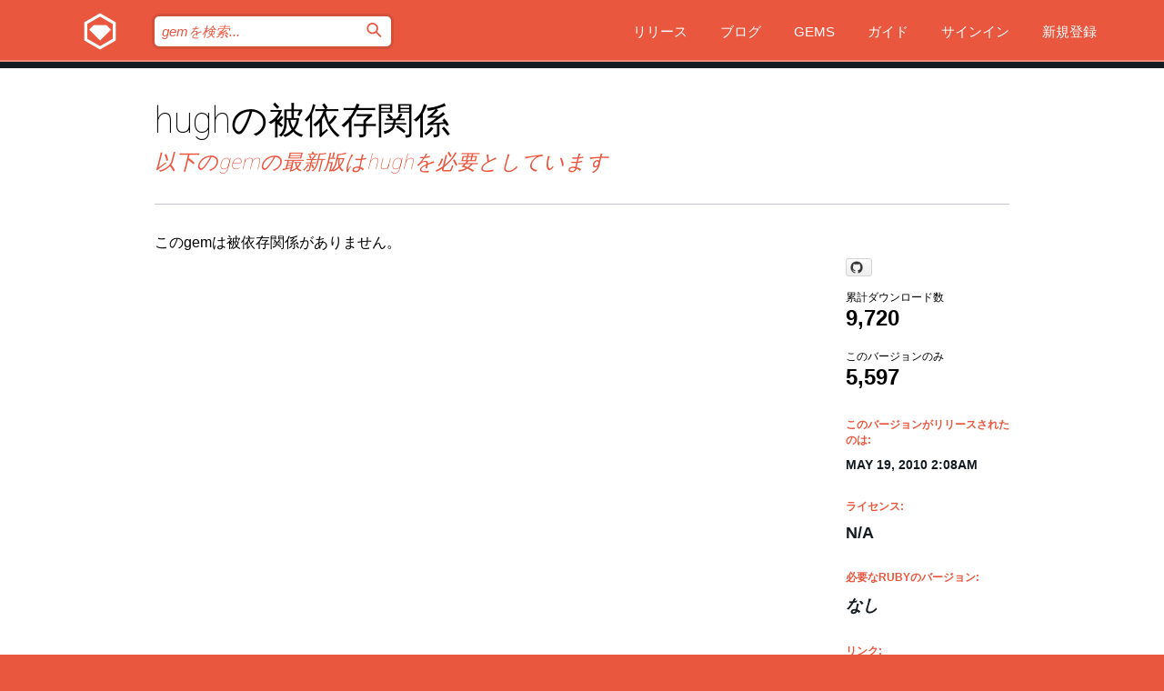

--- FILE ---
content_type: text/html; charset=utf-8
request_url: https://rubygems.org/gems/hugh/reverse_dependencies?locale=ja
body_size: 4465
content:
<!DOCTYPE html>
<html lang="ja">
  <head>
    <title>RubyGems.org | コミュニティのgemホスティングサービス</title>
    <meta charset="UTF-8">
    <meta content="width=device-width, initial-scale=1, maximum-scale=1, user-scalable=0" name="viewport">
    <meta name="google-site-verification" content="AuesbWQ9MCDMmC1lbDlw25RJzyqWOcDYpuaCjgPxEZY" />
    <link rel="apple-touch-icon" href="/apple-touch-icons/apple-touch-icon.png" />
      <link rel="apple-touch-icon" sizes="57x57" href="/apple-touch-icons/apple-touch-icon-57x57.png" />
      <link rel="apple-touch-icon" sizes="72x72" href="/apple-touch-icons/apple-touch-icon-72x72.png" />
      <link rel="apple-touch-icon" sizes="76x76" href="/apple-touch-icons/apple-touch-icon-76x76.png" />
      <link rel="apple-touch-icon" sizes="114x114" href="/apple-touch-icons/apple-touch-icon-114x114.png" />
      <link rel="apple-touch-icon" sizes="120x120" href="/apple-touch-icons/apple-touch-icon-120x120.png" />
      <link rel="apple-touch-icon" sizes="144x144" href="/apple-touch-icons/apple-touch-icon-144x144.png" />
      <link rel="apple-touch-icon" sizes="152x152" href="/apple-touch-icons/apple-touch-icon-152x152.png" />
      <link rel="apple-touch-icon" sizes="180x180" href="/apple-touch-icons/apple-touch-icon-180x180.png" />
    <link rel="mask-icon" href="/rubygems_logo.svg" color="#e9573f">
    <link rel="fluid-icon" href="/fluid-icon.png"/>
    <link rel="search" type="application/opensearchdescription+xml" title="RubyGems.org" href="/opensearch.xml">
    <link rel="shortcut icon" href="/favicon.ico" type="image/x-icon">
    <link rel="stylesheet" href="/assets/application-fda27980.css" />
    <link href="https://fonts.gstatic.com" rel="preconnect" crossorigin>
    <link href='https://fonts.googleapis.com/css?family=Roboto:100&amp;subset=greek,latin,cyrillic,latin-ext' rel='stylesheet' type='text/css'>
    
<link rel="alternate" type="application/atom+xml" href="https://feeds.feedburner.com/gemcutter-latest" title="RubyGems.org | 最新のgemの一覧">

    <meta name="csrf-param" content="authenticity_token" />
<meta name="csrf-token" content="I86rR86-Df9Gwr2sFEiopaoKNpyj9iYN12rTYu78kPNANpJ_TxeUTSN3ccCotYArt3AuHgPeF7gDkfy6l5apdw" />
    
    <script type="importmap" data-turbo-track="reload">{
  "imports": {
    "jquery": "/assets/jquery-15a62848.js",
    "@rails/ujs": "/assets/@rails--ujs-2089e246.js",
    "application": "/assets/application-ae34b86d.js",
    "@hotwired/turbo-rails": "/assets/turbo.min-ad2c7b86.js",
    "@hotwired/stimulus": "/assets/@hotwired--stimulus-132cbc23.js",
    "@hotwired/stimulus-loading": "/assets/stimulus-loading-1fc53fe7.js",
    "@stimulus-components/clipboard": "/assets/@stimulus-components--clipboard-d9c44ea9.js",
    "@stimulus-components/dialog": "/assets/@stimulus-components--dialog-74866932.js",
    "@stimulus-components/reveal": "/assets/@stimulus-components--reveal-77f6cb39.js",
    "@stimulus-components/checkbox-select-all": "/assets/@stimulus-components--checkbox-select-all-e7db6a97.js",
    "github-buttons": "/assets/github-buttons-3337d207.js",
    "webauthn-json": "/assets/webauthn-json-74adc0e8.js",
    "avo.custom": "/assets/avo.custom-4b185d31.js",
    "stimulus-rails-nested-form": "/assets/stimulus-rails-nested-form-3f712873.js",
    "local-time": "/assets/local-time-a331fc59.js",
    "src/oidc_api_key_role_form": "/assets/src/oidc_api_key_role_form-223a59d4.js",
    "src/pages": "/assets/src/pages-64095f36.js",
    "src/transitive_dependencies": "/assets/src/transitive_dependencies-9280dc42.js",
    "src/webauthn": "/assets/src/webauthn-a8b5ca04.js",
    "controllers/application": "/assets/controllers/application-e33ffaa8.js",
    "controllers/autocomplete_controller": "/assets/controllers/autocomplete_controller-e9f78a76.js",
    "controllers/counter_controller": "/assets/controllers/counter_controller-b739ef1d.js",
    "controllers/dialog_controller": "/assets/controllers/dialog_controller-c788489b.js",
    "controllers/dropdown_controller": "/assets/controllers/dropdown_controller-baaf189b.js",
    "controllers/dump_controller": "/assets/controllers/dump_controller-5d671745.js",
    "controllers/exclusive_checkbox_controller": "/assets/controllers/exclusive_checkbox_controller-c624394a.js",
    "controllers/gem_scope_controller": "/assets/controllers/gem_scope_controller-9c330c45.js",
    "controllers": "/assets/controllers/index-236ab973.js",
    "controllers/nav_controller": "/assets/controllers/nav_controller-8f4ea870.js",
    "controllers/onboarding_name_controller": "/assets/controllers/onboarding_name_controller-a65c65ec.js",
    "controllers/radio_reveal_controller": "/assets/controllers/radio_reveal_controller-41774e15.js",
    "controllers/recovery_controller": "/assets/controllers/recovery_controller-b051251b.js",
    "controllers/reveal_controller": "/assets/controllers/reveal_controller-a90af4d9.js",
    "controllers/reveal_search_controller": "/assets/controllers/reveal_search_controller-8dc44279.js",
    "controllers/scroll_controller": "/assets/controllers/scroll_controller-07f12b0d.js",
    "controllers/search_controller": "/assets/controllers/search_controller-79d09057.js",
    "controllers/stats_controller": "/assets/controllers/stats_controller-5bae7b7f.js"
  }
}</script>
<link rel="modulepreload" href="/assets/jquery-15a62848.js" nonce="662b16436368c857d0ac94b29bad66e7">
<link rel="modulepreload" href="/assets/@rails--ujs-2089e246.js" nonce="662b16436368c857d0ac94b29bad66e7">
<link rel="modulepreload" href="/assets/application-ae34b86d.js" nonce="662b16436368c857d0ac94b29bad66e7">
<link rel="modulepreload" href="/assets/turbo.min-ad2c7b86.js" nonce="662b16436368c857d0ac94b29bad66e7">
<link rel="modulepreload" href="/assets/@hotwired--stimulus-132cbc23.js" nonce="662b16436368c857d0ac94b29bad66e7">
<link rel="modulepreload" href="/assets/stimulus-loading-1fc53fe7.js" nonce="662b16436368c857d0ac94b29bad66e7">
<link rel="modulepreload" href="/assets/@stimulus-components--clipboard-d9c44ea9.js" nonce="662b16436368c857d0ac94b29bad66e7">
<link rel="modulepreload" href="/assets/@stimulus-components--dialog-74866932.js" nonce="662b16436368c857d0ac94b29bad66e7">
<link rel="modulepreload" href="/assets/@stimulus-components--reveal-77f6cb39.js" nonce="662b16436368c857d0ac94b29bad66e7">
<link rel="modulepreload" href="/assets/@stimulus-components--checkbox-select-all-e7db6a97.js" nonce="662b16436368c857d0ac94b29bad66e7">
<link rel="modulepreload" href="/assets/github-buttons-3337d207.js" nonce="662b16436368c857d0ac94b29bad66e7">
<link rel="modulepreload" href="/assets/webauthn-json-74adc0e8.js" nonce="662b16436368c857d0ac94b29bad66e7">
<link rel="modulepreload" href="/assets/local-time-a331fc59.js" nonce="662b16436368c857d0ac94b29bad66e7">
<link rel="modulepreload" href="/assets/src/oidc_api_key_role_form-223a59d4.js" nonce="662b16436368c857d0ac94b29bad66e7">
<link rel="modulepreload" href="/assets/src/pages-64095f36.js" nonce="662b16436368c857d0ac94b29bad66e7">
<link rel="modulepreload" href="/assets/src/transitive_dependencies-9280dc42.js" nonce="662b16436368c857d0ac94b29bad66e7">
<link rel="modulepreload" href="/assets/src/webauthn-a8b5ca04.js" nonce="662b16436368c857d0ac94b29bad66e7">
<link rel="modulepreload" href="/assets/controllers/application-e33ffaa8.js" nonce="662b16436368c857d0ac94b29bad66e7">
<link rel="modulepreload" href="/assets/controllers/autocomplete_controller-e9f78a76.js" nonce="662b16436368c857d0ac94b29bad66e7">
<link rel="modulepreload" href="/assets/controllers/counter_controller-b739ef1d.js" nonce="662b16436368c857d0ac94b29bad66e7">
<link rel="modulepreload" href="/assets/controllers/dialog_controller-c788489b.js" nonce="662b16436368c857d0ac94b29bad66e7">
<link rel="modulepreload" href="/assets/controllers/dropdown_controller-baaf189b.js" nonce="662b16436368c857d0ac94b29bad66e7">
<link rel="modulepreload" href="/assets/controllers/dump_controller-5d671745.js" nonce="662b16436368c857d0ac94b29bad66e7">
<link rel="modulepreload" href="/assets/controllers/exclusive_checkbox_controller-c624394a.js" nonce="662b16436368c857d0ac94b29bad66e7">
<link rel="modulepreload" href="/assets/controllers/gem_scope_controller-9c330c45.js" nonce="662b16436368c857d0ac94b29bad66e7">
<link rel="modulepreload" href="/assets/controllers/index-236ab973.js" nonce="662b16436368c857d0ac94b29bad66e7">
<link rel="modulepreload" href="/assets/controllers/nav_controller-8f4ea870.js" nonce="662b16436368c857d0ac94b29bad66e7">
<link rel="modulepreload" href="/assets/controllers/onboarding_name_controller-a65c65ec.js" nonce="662b16436368c857d0ac94b29bad66e7">
<link rel="modulepreload" href="/assets/controllers/radio_reveal_controller-41774e15.js" nonce="662b16436368c857d0ac94b29bad66e7">
<link rel="modulepreload" href="/assets/controllers/recovery_controller-b051251b.js" nonce="662b16436368c857d0ac94b29bad66e7">
<link rel="modulepreload" href="/assets/controllers/reveal_controller-a90af4d9.js" nonce="662b16436368c857d0ac94b29bad66e7">
<link rel="modulepreload" href="/assets/controllers/reveal_search_controller-8dc44279.js" nonce="662b16436368c857d0ac94b29bad66e7">
<link rel="modulepreload" href="/assets/controllers/scroll_controller-07f12b0d.js" nonce="662b16436368c857d0ac94b29bad66e7">
<link rel="modulepreload" href="/assets/controllers/search_controller-79d09057.js" nonce="662b16436368c857d0ac94b29bad66e7">
<link rel="modulepreload" href="/assets/controllers/stats_controller-5bae7b7f.js" nonce="662b16436368c857d0ac94b29bad66e7">
<script type="module" nonce="662b16436368c857d0ac94b29bad66e7">import "application"</script>
  </head>

  <body class="" data-controller="nav" data-nav-expanded-class="mobile-nav-is-expanded">
    <!-- Top banner -->

    <!-- Policies acknowledgment banner -->
    

    <header class="header header--interior" data-nav-target="header collapse">
      <div class="l-wrap--header">
        <a title="RubyGems" class="header__logo-wrap" data-nav-target="logo" href="/">
          <span class="header__logo" data-icon="⬡">⬢</span>
          <span class="t-hidden">RubyGems</span>
</a>        <a class="header__club-sandwich" href="#" data-action="nav#toggle focusin->nav#focus mousedown->nav#mouseDown click@window->nav#hide">
          <span class="t-hidden">Navigation menu</span>
        </a>

        <div class="header__nav-links-wrap">
          <div class="header__search-wrap" role="search">
  <form data-controller="autocomplete" data-autocomplete-selected-class="selected" action="/search" accept-charset="UTF-8" method="get">
    <input type="search" name="query" id="query" placeholder="gemを検索..." class="header__search" autocomplete="off" aria-autocomplete="list" data-autocomplete-target="query" data-action="autocomplete#suggest keydown.down-&gt;autocomplete#next keydown.up-&gt;autocomplete#prev keydown.esc-&gt;autocomplete#hide keydown.enter-&gt;autocomplete#clear click@window-&gt;autocomplete#hide focus-&gt;autocomplete#suggest blur-&gt;autocomplete#hide" data-nav-target="search" />

    <ul class="suggest-list" role="listbox" data-autocomplete-target="suggestions"></ul>

    <template id="suggestion" data-autocomplete-target="template">
      <li class="menu-item" role="option" tabindex="-1" data-autocomplete-target="item" data-action="click->autocomplete#choose mouseover->autocomplete#highlight"></li>
    </template>

    <label id="querylabel" for="query">
      <span class="t-hidden">gemを検索...</span>
</label>
    <input type="submit" value="⌕" id="search_submit" class="header__search__icon" aria-labelledby="querylabel" data-disable-with="⌕" />

</form></div>


          <nav class="header__nav-links" data-controller="dropdown">

            <a class="header__nav-link " href="https://rubygems.org/releases">リリース</a>
            <a class="header__nav-link" href="https://blog.rubygems.org">ブログ</a>

              <a class="header__nav-link" href="/gems">Gems</a>

            <a class="header__nav-link" href="https://guides.rubygems.org">ガイド</a>

              <a class="header__nav-link " href="/sign_in">サインイン</a>
                <a class="header__nav-link " href="/sign_up">新規登録</a>
          </nav>
        </div>
      </div>
    </header>



    <main class="main--interior" data-nav-target="collapse">
        <div class="l-wrap--b">
            <h1 class="t-display page__heading page__heading--small">
    hughの被依存関係
    <i class="page__subheading page__subheading--block">以下のgemの最新版はhughを必要としています</i>
  </h1>

          
<div class="l-overflow">
    <div class="gem__desc">
      <p>このgemは被依存関係がありません。</p>
    </div>
  <div class="gem__aside l-col--r--pad">
    <span class="github-btn" data-user="rossmeissl" data-repo="hugh" data-type="star" data-count="true" data-size="large">
  <a class="gh-btn" href="#" rel="noopener noreferrer" target="_blank">
    <span class="gh-ico" aria-hidden="true"></span>
    <span class="gh-text"></span>
  </a>
  <a class="gh-count" href="#" rel="noopener noreferrer" target="_blank" aria-hidden="true"></a>
</span>
  <div class="gem__downloads-wrap" data-href="/api/v1/downloads/hugh-0.1.1.json">
    <h2 class="gem__downloads__heading t-text--s">
      累計ダウンロード数
      <span class="gem__downloads">9,720</span>
    </h2>
    <h2 class="gem__downloads__heading t-text--s">
      このバージョンのみ
      <span class="gem__downloads">5,597</span>
    </h2>
  </div>

  <h2 class="gem__ruby-version__heading t-list__heading">
    このバージョンがリリースされたのは:
    <span class="gem__rubygem-version-age">
      <p><time datetime="2010-05-19T02:08:09Z" data-local="time-ago">May 19, 2010  2:08am</time></p>
    </span>
  </h2>

  <h2 class="gem__ruby-version__heading t-list__heading">
    ライセンス:
    <span class="gem__ruby-version">
      <p>N/A</p>
    </span>
  </h2>
  <h2 class="gem__ruby-version__heading t-list__heading">
    必要なRubyのバージョン:
    <i class="gem__ruby-version">
        なし
    </i>
  </h2>
  <h3 class="t-list__heading">リンク:</h3>
  <div class="t-list__items">
      <a rel="nofollow" class="gem__link t-list__item" id="home" href="http://github.com/rossmeissl/hugh">ホームページ</a>
      <a rel="nofollow" class="gem__link t-list__item" id="download" href="/downloads/hugh-0.1.1.gem">ダウンロード</a>
    <a class="gem__link t-list__item" href="https://my.diffend.io/gems/hugh/prev/0.1.1">差分をレビュー</a>
    <a class="gem__link t-list__item" id="badge" href="https://badge.fury.io/rb/hugh/install">バッジ</a>
    <a class="toggler gem__link t-list__item" id="subscribe" href="/sign_in">購読</a>
    <a class="gem__link t-list__item" id="rss" href="/gems/hugh/versions.atom">RSS</a>
    <a class="gem__link t-list__item" href="mailto:support@rubygems.org?subject=Reporting Abuse on hugh">悪用報告</a>
    <a rel="nofollow" class="gem__link t-list__item" id="reverse_dependencies" href="/gems/hugh/reverse_dependencies">被依存関係</a>
    
    
    
    
    
  </div>
</div>

</div>

        </div>
    </main>

    <footer class="footer" data-nav-target="collapse">
      <div class="l-wrap--footer">
        <div class="l-overflow">
          <div class="nav--v l-col--r--pad">
            <a class="nav--v__link--footer" href="https://status.rubygems.org">状態</a>
            <a class="nav--v__link--footer" href="https://uptime.rubygems.org">稼働時間</a>
            <a class="nav--v__link--footer" href="https://github.com/rubygems/rubygems.org">コード</a>
            <a class="nav--v__link--footer" href="/pages/data">データ</a>
            <a class="nav--v__link--footer" href="/stats">統計</a>
            <a class="nav--v__link--footer" href="https://guides.rubygems.org/contributing/">貢献</a>
              <a class="nav--v__link--footer" href="/pages/about">概要</a>
            <a class="nav--v__link--footer" href="mailto:support@rubygems.org">ヘルプ</a>
            <a class="nav--v__link--footer" href="https://guides.rubygems.org/rubygems-org-api">API</a>
            <a class="nav--v__link--footer" href="/policies">ポリシー</a>
            <a class="nav--v__link--footer" href="/pages/supporters">支援</a>
              <a class="nav--v__link--footer" href="/pages/security">セキュリティ</a>
          </div>
          <div class="l-colspan--l colspan--l--has-border">
            <div class="footer__about">
              <p>
                RubyGems.orgはRubyコミュニティのgemのホスティングサービスです。すぐに<a href="https://guides.rubygems.org/publishing/">gemを公開</a>して<a href="https://guides.rubygems.org/command-reference/#gem-install">インストール</a>できます。<a href="https://guides.rubygems.org/rubygems-org-api/">API</a>を使用して<a href="/gems">利用可能なgem</a>の詳細を調べられます。ご自身が<a href="https://guides.rubygems.org/contributing/">貢献者となり</a>サイトをより良くしてください。
              </p>
              <p>
                RubyGems.orgのウェブサイトとサービスはRuby Centralの<a href="https://rubycentral.org/open-source/">オープンソースプログラムOpen Source Program</a>とRubyGemsチームによって保守・運用されています。
スポンサー、メンバー、インスラへの寄付を通じて、広くRubyコミュニティ全体によって支援されています。
<b>Rubyで開発を行い、私達の理念に共感してくださるのであれば、RubyGems.org、RubyGems、Bundlerを今後も安全で持続可能なものにするために、<a href="/pages/supporters">こちら</a>からご参加ください。
              </p>
            </div>
          </div>
        </div>
      </div>
      <div class="footer__sponsors">
        <a class="footer__sponsor footer__sponsor__ruby_central" href="https://rubycentral.org/open-source/" target="_blank" rel="noopener">
          運営
          <span class="t-hidden">Ruby Central</span>
        </a>
        <a class="footer__sponsor footer__sponsor__dockyard" href="https://dockyard.com/ruby-on-rails-consulting" target="_blank" rel="noopener">
          設計
          <span class="t-hidden">DockYard</span>
        </a>
        <a class="footer__sponsor footer__sponsor__aws" href="https://aws.amazon.com/" target="_blank" rel="noopener">
          ホスト
          <span class="t-hidden">AWS</span>
        </a>
        <a class="footer__sponsor footer__sponsor__dnsimple" href="https://dnsimple.link/resolving-rubygems" target="_blank" rel="noopener">
          DNS
          <span class="t-hidden">DNSimple</span>
        </a>
        <a class="footer__sponsor footer__sponsor__datadog" href="https://www.datadoghq.com/" target="_blank" rel="noopener">
          監視
          <span class="t-hidden">Datadog</span>
        </a>
        <a class="footer__sponsor footer__sponsor__fastly" href="https://www.fastly.com/customers/ruby-central" target="_blank" rel="noopener">
          gemの提供
          <span class="t-hidden">Fastly</span>
        </a>
        <a class="footer__sponsor footer__sponsor__honeybadger" href="https://www.honeybadger.io/" target="_blank" rel="noopener">
          監視
          <span class="t-hidden">Honeybadger</span>
        </a>
        <a class="footer__sponsor footer__sponsor__mend" href="https://mend.io/" target="_blank" rel="noopener">
          セキュリティ
          <span class="t-hidden">Mend.io</span>
        </a>
      </div>
      <div class="footer__language_selector">
          <div class="footer__language">
            <a class="nav--v__link--footer" href="/gems/hugh/reverse_dependencies?locale=en">English</a>
          </div>
          <div class="footer__language">
            <a class="nav--v__link--footer" href="/gems/hugh/reverse_dependencies?locale=nl">Nederlands</a>
          </div>
          <div class="footer__language">
            <a class="nav--v__link--footer" href="/gems/hugh/reverse_dependencies?locale=zh-CN">简体中文</a>
          </div>
          <div class="footer__language">
            <a class="nav--v__link--footer" href="/gems/hugh/reverse_dependencies?locale=zh-TW">正體中文</a>
          </div>
          <div class="footer__language">
            <a class="nav--v__link--footer" href="/gems/hugh/reverse_dependencies?locale=pt-BR">Português do Brasil</a>
          </div>
          <div class="footer__language">
            <a class="nav--v__link--footer" href="/gems/hugh/reverse_dependencies?locale=fr">Français</a>
          </div>
          <div class="footer__language">
            <a class="nav--v__link--footer" href="/gems/hugh/reverse_dependencies?locale=es">Español</a>
          </div>
          <div class="footer__language">
            <a class="nav--v__link--footer" href="/gems/hugh/reverse_dependencies?locale=de">Deutsch</a>
          </div>
          <div class="footer__language">
            <a class="nav--v__link--footer" href="/gems/hugh/reverse_dependencies?locale=ja">日本語</a>
          </div>
      </div>
    </footer>
    
    <script type="text/javascript" defer src="https://www.fastly-insights.com/insights.js?k=3e63c3cd-fc37-4b19-80b9-65ce64af060a"></script>
  </body>
</html>
